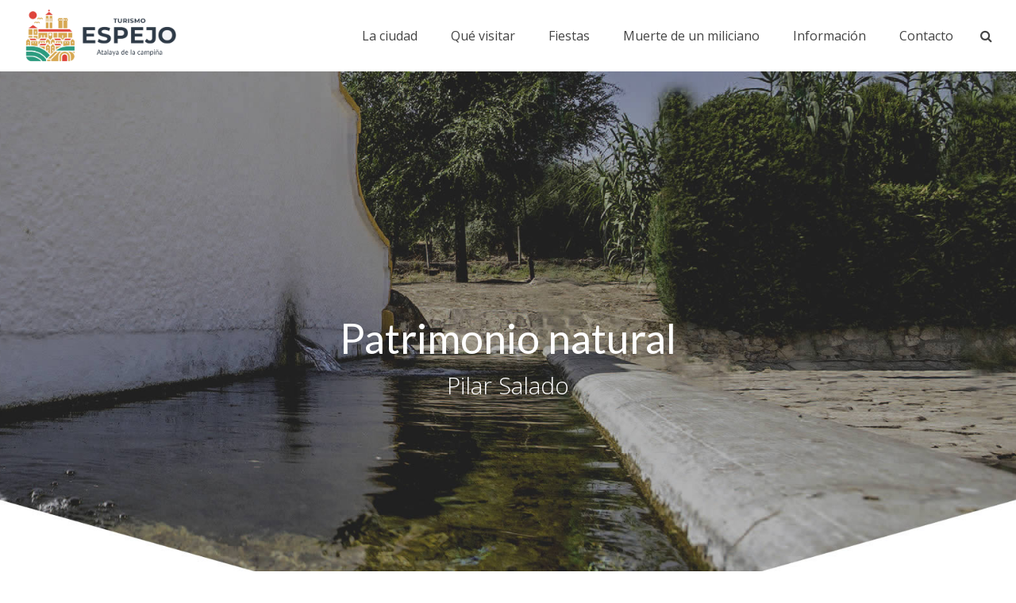

--- FILE ---
content_type: text/html; charset=UTF-8
request_url: https://turismo.espejo.es/pilar-salado/
body_size: 14050
content:
<!DOCTYPE html>
<html lang="es" class="wpex-color-scheme-default">
<head>
<meta charset="UTF-8">
<link rel="profile" href="http://gmpg.org/xfn/11">
<meta name='robots' content='index, follow, max-image-preview:large, max-snippet:-1, max-video-preview:-1' />
<meta name="generator" content="Total WordPress Theme v5.17">
<meta name="viewport" content="width=device-width, initial-scale=1">

	<!-- This site is optimized with the Yoast SEO plugin v23.2 - https://yoast.com/wordpress/plugins/seo/ -->
	<title>Pilar Salado - Turismo de Espejo</title>
	<meta name="description" content="No se ha caracterizado la actual villa de Espejo, ni su término municipal, por la existencia de acuíferos o manantiales de agua potable para abastecer debidamen" />
	<link rel="canonical" href="https://turismo.espejo.es/pilar-salado/" />
	<meta property="og:locale" content="es_ES" />
	<meta property="og:type" content="article" />
	<meta property="og:title" content="Pilar Salado - Turismo de Espejo" />
	<meta property="og:url" content="https://turismo.espejo.es/pilar-salado/" />
	<meta property="og:site_name" content="Turismo de Espejo" />
	<meta property="article:publisher" content="https://www.facebook.com/people/Ayuntamiento-de-Espejo/100064851280632/" />
	<meta property="article:modified_time" content="2023-02-11T00:49:28+00:00" />
	<meta property="og:image" content="https://turismo.espejo.es/trsmespsite/wp-content/uploads/2022/04/APM_4142-300x200.jpg" />
	<meta name="twitter:card" content="summary_large_image" />
	<meta name="twitter:label1" content="Tiempo de lectura" />
	<meta name="twitter:data1" content="3 minutos" />
	<script type="application/ld+json" class="yoast-schema-graph">{"@context":"https://schema.org","@graph":[{"@type":"WebPage","@id":"https://turismo.espejo.es/pilar-salado/","url":"https://turismo.espejo.es/pilar-salado/","name":"Pilar Salado - Turismo de Espejo","isPartOf":{"@id":"https://turismo.espejo.es/#website"},"primaryImageOfPage":{"@id":"https://turismo.espejo.es/pilar-salado/#primaryimage"},"image":{"@id":"https://turismo.espejo.es/pilar-salado/#primaryimage"},"thumbnailUrl":"https://turismo.espejo.es/trsmespsite/wp-content/uploads/2022/04/APM_4142-300x200.jpg","datePublished":"2022-04-06T02:35:43+00:00","dateModified":"2023-02-11T00:49:28+00:00","breadcrumb":{"@id":"https://turismo.espejo.es/pilar-salado/#breadcrumb"},"inLanguage":"es","potentialAction":[{"@type":"ReadAction","target":["https://turismo.espejo.es/pilar-salado/"]}]},{"@type":"ImageObject","inLanguage":"es","@id":"https://turismo.espejo.es/pilar-salado/#primaryimage","url":"https://turismo.espejo.es/trsmespsite/wp-content/uploads/2022/04/APM_4142.jpg","contentUrl":"https://turismo.espejo.es/trsmespsite/wp-content/uploads/2022/04/APM_4142.jpg","width":2000,"height":1335},{"@type":"BreadcrumbList","@id":"https://turismo.espejo.es/pilar-salado/#breadcrumb","itemListElement":[{"@type":"ListItem","position":1,"name":"Portada","item":"https://turismo.espejo.es/"},{"@type":"ListItem","position":2,"name":"Pilar Salado"}]},{"@type":"WebSite","@id":"https://turismo.espejo.es/#website","url":"https://turismo.espejo.es/","name":"Turismo de Espejo","description":"Web oficial de Turismo del Ayuntamiento de Espejo","publisher":{"@id":"https://turismo.espejo.es/#organization"},"potentialAction":[{"@type":"SearchAction","target":{"@type":"EntryPoint","urlTemplate":"https://turismo.espejo.es/?s={search_term_string}"},"query-input":"required name=search_term_string"}],"inLanguage":"es"},{"@type":"Organization","@id":"https://turismo.espejo.es/#organization","name":"Ayuntamiento de Espejo Córdoba España","url":"https://turismo.espejo.es/","logo":{"@type":"ImageObject","inLanguage":"es","@id":"https://turismo.espejo.es/#/schema/logo/image/","url":"https://turismo.espejo.es/trsmespsite/wp-content/uploads/2021/10/logo_web_turismo-1.png","contentUrl":"https://turismo.espejo.es/trsmespsite/wp-content/uploads/2021/10/logo_web_turismo-1.png","width":1000,"height":349,"caption":"Ayuntamiento de Espejo Córdoba España"},"image":{"@id":"https://turismo.espejo.es/#/schema/logo/image/"},"sameAs":["https://www.facebook.com/people/Ayuntamiento-de-Espejo/100064851280632/","https://www.instagram.com/turismoespejo/"]}]}</script>
	<!-- / Yoast SEO plugin. -->


<link rel='dns-prefetch' href='//fonts.googleapis.com' />
<link rel="alternate" type="application/rss+xml" title="Turismo de Espejo &raquo; Feed" href="https://turismo.espejo.es/feed/" />
<link rel="alternate" type="application/rss+xml" title="Turismo de Espejo &raquo; Feed de los comentarios" href="https://turismo.espejo.es/comments/feed/" />
<link rel="preload" href="https://turismo.espejo.es/trsmespsite/wp-content/themes/Total/assets/lib/ticons/fonts/ticons.woff2" type="font/woff2" as="font" crossorigin><link rel='stylesheet' id='js_composer_front-css' href='https://turismo.espejo.es/trsmespsite/wp-content/plugins/js_composer/assets/css/js_composer.min.css?ver=7.7.2' media='all' />
<link rel='stylesheet' id='wp-block-library-css' href='https://turismo.espejo.es/trsmespsite/wp-includes/css/dist/block-library/style.min.css?ver=6.6.4' media='all' />
<style id='global-styles-inline-css'>
:root{--wp--preset--aspect-ratio--square: 1;--wp--preset--aspect-ratio--4-3: 4/3;--wp--preset--aspect-ratio--3-4: 3/4;--wp--preset--aspect-ratio--3-2: 3/2;--wp--preset--aspect-ratio--2-3: 2/3;--wp--preset--aspect-ratio--16-9: 16/9;--wp--preset--aspect-ratio--9-16: 9/16;--wp--preset--color--black: #000000;--wp--preset--color--cyan-bluish-gray: #abb8c3;--wp--preset--color--white: #ffffff;--wp--preset--color--pale-pink: #f78da7;--wp--preset--color--vivid-red: #cf2e2e;--wp--preset--color--luminous-vivid-orange: #ff6900;--wp--preset--color--luminous-vivid-amber: #fcb900;--wp--preset--color--light-green-cyan: #7bdcb5;--wp--preset--color--vivid-green-cyan: #00d084;--wp--preset--color--pale-cyan-blue: #8ed1fc;--wp--preset--color--vivid-cyan-blue: #0693e3;--wp--preset--color--vivid-purple: #9b51e0;--wp--preset--color--accent: var(--wpex-accent);--wp--preset--color--on-accent: var(--wpex-on-accent);--wp--preset--color--accent-alt: var(--wpex-accent-alt);--wp--preset--color--on-accent-alt: var(--wpex-on-accent-alt);--wp--preset--gradient--vivid-cyan-blue-to-vivid-purple: linear-gradient(135deg,rgba(6,147,227,1) 0%,rgb(155,81,224) 100%);--wp--preset--gradient--light-green-cyan-to-vivid-green-cyan: linear-gradient(135deg,rgb(122,220,180) 0%,rgb(0,208,130) 100%);--wp--preset--gradient--luminous-vivid-amber-to-luminous-vivid-orange: linear-gradient(135deg,rgba(252,185,0,1) 0%,rgba(255,105,0,1) 100%);--wp--preset--gradient--luminous-vivid-orange-to-vivid-red: linear-gradient(135deg,rgba(255,105,0,1) 0%,rgb(207,46,46) 100%);--wp--preset--gradient--very-light-gray-to-cyan-bluish-gray: linear-gradient(135deg,rgb(238,238,238) 0%,rgb(169,184,195) 100%);--wp--preset--gradient--cool-to-warm-spectrum: linear-gradient(135deg,rgb(74,234,220) 0%,rgb(151,120,209) 20%,rgb(207,42,186) 40%,rgb(238,44,130) 60%,rgb(251,105,98) 80%,rgb(254,248,76) 100%);--wp--preset--gradient--blush-light-purple: linear-gradient(135deg,rgb(255,206,236) 0%,rgb(152,150,240) 100%);--wp--preset--gradient--blush-bordeaux: linear-gradient(135deg,rgb(254,205,165) 0%,rgb(254,45,45) 50%,rgb(107,0,62) 100%);--wp--preset--gradient--luminous-dusk: linear-gradient(135deg,rgb(255,203,112) 0%,rgb(199,81,192) 50%,rgb(65,88,208) 100%);--wp--preset--gradient--pale-ocean: linear-gradient(135deg,rgb(255,245,203) 0%,rgb(182,227,212) 50%,rgb(51,167,181) 100%);--wp--preset--gradient--electric-grass: linear-gradient(135deg,rgb(202,248,128) 0%,rgb(113,206,126) 100%);--wp--preset--gradient--midnight: linear-gradient(135deg,rgb(2,3,129) 0%,rgb(40,116,252) 100%);--wp--preset--font-size--small: 13px;--wp--preset--font-size--medium: 20px;--wp--preset--font-size--large: 36px;--wp--preset--font-size--x-large: 42px;--wp--preset--spacing--20: 0.44rem;--wp--preset--spacing--30: 0.67rem;--wp--preset--spacing--40: 1rem;--wp--preset--spacing--50: 1.5rem;--wp--preset--spacing--60: 2.25rem;--wp--preset--spacing--70: 3.38rem;--wp--preset--spacing--80: 5.06rem;--wp--preset--shadow--natural: 6px 6px 9px rgba(0, 0, 0, 0.2);--wp--preset--shadow--deep: 12px 12px 50px rgba(0, 0, 0, 0.4);--wp--preset--shadow--sharp: 6px 6px 0px rgba(0, 0, 0, 0.2);--wp--preset--shadow--outlined: 6px 6px 0px -3px rgba(255, 255, 255, 1), 6px 6px rgba(0, 0, 0, 1);--wp--preset--shadow--crisp: 6px 6px 0px rgba(0, 0, 0, 1);}:root { --wp--style--global--content-size: 840px;--wp--style--global--wide-size: 1200px; }:where(body) { margin: 0; }.wp-site-blocks > .alignleft { float: left; margin-right: 2em; }.wp-site-blocks > .alignright { float: right; margin-left: 2em; }.wp-site-blocks > .aligncenter { justify-content: center; margin-left: auto; margin-right: auto; }:where(.wp-site-blocks) > * { margin-block-start: 24px; margin-block-end: 0; }:where(.wp-site-blocks) > :first-child { margin-block-start: 0; }:where(.wp-site-blocks) > :last-child { margin-block-end: 0; }:root { --wp--style--block-gap: 24px; }:root :where(.is-layout-flow) > :first-child{margin-block-start: 0;}:root :where(.is-layout-flow) > :last-child{margin-block-end: 0;}:root :where(.is-layout-flow) > *{margin-block-start: 24px;margin-block-end: 0;}:root :where(.is-layout-constrained) > :first-child{margin-block-start: 0;}:root :where(.is-layout-constrained) > :last-child{margin-block-end: 0;}:root :where(.is-layout-constrained) > *{margin-block-start: 24px;margin-block-end: 0;}:root :where(.is-layout-flex){gap: 24px;}:root :where(.is-layout-grid){gap: 24px;}.is-layout-flow > .alignleft{float: left;margin-inline-start: 0;margin-inline-end: 2em;}.is-layout-flow > .alignright{float: right;margin-inline-start: 2em;margin-inline-end: 0;}.is-layout-flow > .aligncenter{margin-left: auto !important;margin-right: auto !important;}.is-layout-constrained > .alignleft{float: left;margin-inline-start: 0;margin-inline-end: 2em;}.is-layout-constrained > .alignright{float: right;margin-inline-start: 2em;margin-inline-end: 0;}.is-layout-constrained > .aligncenter{margin-left: auto !important;margin-right: auto !important;}.is-layout-constrained > :where(:not(.alignleft):not(.alignright):not(.alignfull)){max-width: var(--wp--style--global--content-size);margin-left: auto !important;margin-right: auto !important;}.is-layout-constrained > .alignwide{max-width: var(--wp--style--global--wide-size);}body .is-layout-flex{display: flex;}.is-layout-flex{flex-wrap: wrap;align-items: center;}.is-layout-flex > :is(*, div){margin: 0;}body .is-layout-grid{display: grid;}.is-layout-grid > :is(*, div){margin: 0;}body{padding-top: 0px;padding-right: 0px;padding-bottom: 0px;padding-left: 0px;}a:where(:not(.wp-element-button)){text-decoration: underline;}:root :where(.wp-element-button, .wp-block-button__link){background-color: var(--wpex-btn-bg, var(--wpex-accent));border-radius: var(--wpex-btn-border-radius);border-color: var(--wpex-btn-border-color, currentColor);border-width: var(--wpex-btn-border-width);border-style: var(--wpex-btn-border-style);color: var(--wpex-btn-color, var(--wpex-on-accent));font-family: var(--wpex-btn-font-family);font-size: var(--wpex-btn-font-size);font-style: var(--wpex-btn-font-style);font-weight: var(--wpex-btn-font-weight);letter-spacing: var(--wpex-btn-letter-spacing);line-height: inherit;padding: var(--wpex-btn-padding);text-decoration: none;text-transform: var(--wpex-btn-text-transform);}:root :where(.wp-element-button:hover, .wp-block-button__link:hover){background-color: var(--wpex-hover-btn-bg, var(--wpex-accent-alt));border-color: var(--wpex-hover-btn-border-color, var(--wpex-btn-border-color, currentColor));color: var(--wpex-hover-btn-color, var(--wpex-on-accent-alt));}:root :where(.wp-element-button:active, .wp-block-button__link:active){background-color: var(--wpex-active-btn-bg, var(--wpex-hover-btn-bg, var(--wpex-accent-alt)));border-color: var(--wpex-active-btn-border-color, var(--wpex-hover-btn-border-color, var(--wpex-btn-border-color, currentColor)));color: var(--wpex-active-btn-color, var(--wpex-hover-btn-color, var(--wpex-on-accent-alt)));}.has-black-color{color: var(--wp--preset--color--black) !important;}.has-cyan-bluish-gray-color{color: var(--wp--preset--color--cyan-bluish-gray) !important;}.has-white-color{color: var(--wp--preset--color--white) !important;}.has-pale-pink-color{color: var(--wp--preset--color--pale-pink) !important;}.has-vivid-red-color{color: var(--wp--preset--color--vivid-red) !important;}.has-luminous-vivid-orange-color{color: var(--wp--preset--color--luminous-vivid-orange) !important;}.has-luminous-vivid-amber-color{color: var(--wp--preset--color--luminous-vivid-amber) !important;}.has-light-green-cyan-color{color: var(--wp--preset--color--light-green-cyan) !important;}.has-vivid-green-cyan-color{color: var(--wp--preset--color--vivid-green-cyan) !important;}.has-pale-cyan-blue-color{color: var(--wp--preset--color--pale-cyan-blue) !important;}.has-vivid-cyan-blue-color{color: var(--wp--preset--color--vivid-cyan-blue) !important;}.has-vivid-purple-color{color: var(--wp--preset--color--vivid-purple) !important;}.has-accent-color{color: var(--wp--preset--color--accent) !important;}.has-on-accent-color{color: var(--wp--preset--color--on-accent) !important;}.has-accent-alt-color{color: var(--wp--preset--color--accent-alt) !important;}.has-on-accent-alt-color{color: var(--wp--preset--color--on-accent-alt) !important;}.has-black-background-color{background-color: var(--wp--preset--color--black) !important;}.has-cyan-bluish-gray-background-color{background-color: var(--wp--preset--color--cyan-bluish-gray) !important;}.has-white-background-color{background-color: var(--wp--preset--color--white) !important;}.has-pale-pink-background-color{background-color: var(--wp--preset--color--pale-pink) !important;}.has-vivid-red-background-color{background-color: var(--wp--preset--color--vivid-red) !important;}.has-luminous-vivid-orange-background-color{background-color: var(--wp--preset--color--luminous-vivid-orange) !important;}.has-luminous-vivid-amber-background-color{background-color: var(--wp--preset--color--luminous-vivid-amber) !important;}.has-light-green-cyan-background-color{background-color: var(--wp--preset--color--light-green-cyan) !important;}.has-vivid-green-cyan-background-color{background-color: var(--wp--preset--color--vivid-green-cyan) !important;}.has-pale-cyan-blue-background-color{background-color: var(--wp--preset--color--pale-cyan-blue) !important;}.has-vivid-cyan-blue-background-color{background-color: var(--wp--preset--color--vivid-cyan-blue) !important;}.has-vivid-purple-background-color{background-color: var(--wp--preset--color--vivid-purple) !important;}.has-accent-background-color{background-color: var(--wp--preset--color--accent) !important;}.has-on-accent-background-color{background-color: var(--wp--preset--color--on-accent) !important;}.has-accent-alt-background-color{background-color: var(--wp--preset--color--accent-alt) !important;}.has-on-accent-alt-background-color{background-color: var(--wp--preset--color--on-accent-alt) !important;}.has-black-border-color{border-color: var(--wp--preset--color--black) !important;}.has-cyan-bluish-gray-border-color{border-color: var(--wp--preset--color--cyan-bluish-gray) !important;}.has-white-border-color{border-color: var(--wp--preset--color--white) !important;}.has-pale-pink-border-color{border-color: var(--wp--preset--color--pale-pink) !important;}.has-vivid-red-border-color{border-color: var(--wp--preset--color--vivid-red) !important;}.has-luminous-vivid-orange-border-color{border-color: var(--wp--preset--color--luminous-vivid-orange) !important;}.has-luminous-vivid-amber-border-color{border-color: var(--wp--preset--color--luminous-vivid-amber) !important;}.has-light-green-cyan-border-color{border-color: var(--wp--preset--color--light-green-cyan) !important;}.has-vivid-green-cyan-border-color{border-color: var(--wp--preset--color--vivid-green-cyan) !important;}.has-pale-cyan-blue-border-color{border-color: var(--wp--preset--color--pale-cyan-blue) !important;}.has-vivid-cyan-blue-border-color{border-color: var(--wp--preset--color--vivid-cyan-blue) !important;}.has-vivid-purple-border-color{border-color: var(--wp--preset--color--vivid-purple) !important;}.has-accent-border-color{border-color: var(--wp--preset--color--accent) !important;}.has-on-accent-border-color{border-color: var(--wp--preset--color--on-accent) !important;}.has-accent-alt-border-color{border-color: var(--wp--preset--color--accent-alt) !important;}.has-on-accent-alt-border-color{border-color: var(--wp--preset--color--on-accent-alt) !important;}.has-vivid-cyan-blue-to-vivid-purple-gradient-background{background: var(--wp--preset--gradient--vivid-cyan-blue-to-vivid-purple) !important;}.has-light-green-cyan-to-vivid-green-cyan-gradient-background{background: var(--wp--preset--gradient--light-green-cyan-to-vivid-green-cyan) !important;}.has-luminous-vivid-amber-to-luminous-vivid-orange-gradient-background{background: var(--wp--preset--gradient--luminous-vivid-amber-to-luminous-vivid-orange) !important;}.has-luminous-vivid-orange-to-vivid-red-gradient-background{background: var(--wp--preset--gradient--luminous-vivid-orange-to-vivid-red) !important;}.has-very-light-gray-to-cyan-bluish-gray-gradient-background{background: var(--wp--preset--gradient--very-light-gray-to-cyan-bluish-gray) !important;}.has-cool-to-warm-spectrum-gradient-background{background: var(--wp--preset--gradient--cool-to-warm-spectrum) !important;}.has-blush-light-purple-gradient-background{background: var(--wp--preset--gradient--blush-light-purple) !important;}.has-blush-bordeaux-gradient-background{background: var(--wp--preset--gradient--blush-bordeaux) !important;}.has-luminous-dusk-gradient-background{background: var(--wp--preset--gradient--luminous-dusk) !important;}.has-pale-ocean-gradient-background{background: var(--wp--preset--gradient--pale-ocean) !important;}.has-electric-grass-gradient-background{background: var(--wp--preset--gradient--electric-grass) !important;}.has-midnight-gradient-background{background: var(--wp--preset--gradient--midnight) !important;}.has-small-font-size{font-size: var(--wp--preset--font-size--small) !important;}.has-medium-font-size{font-size: var(--wp--preset--font-size--medium) !important;}.has-large-font-size{font-size: var(--wp--preset--font-size--large) !important;}.has-x-large-font-size{font-size: var(--wp--preset--font-size--x-large) !important;}
:root :where(.wp-block-post-template){margin: 0 auto;}
:root :where(.wp-block-pullquote){font-size: 1.5em;line-height: 1.6;}
:root :where(.wp-block-separator){background-color: var(--wpex-border-main);border-width: 0px;margin: 2.308em auto;color: var(--wpex-border-main);}
:root :where(.wp-block-table > table){margin: 0;}
</style>
<link rel='stylesheet' id='contact-form-7-css' href='https://turismo.espejo.es/trsmespsite/wp-content/plugins/contact-form-7/includes/css/styles.css?ver=5.9.8' media='all' />
<link rel='stylesheet' id='wpex-google-font-open-sans-css' href='//fonts.googleapis.com/css2?family=Open+Sans:ital,wght@0,100;0,200;0,300;0,400;0,500;0,600;0,700;0,800;0,900;1,100;1,200;1,300;1,400;1,500;1,600;1,700;1,800;1,900&#038;display=swap&#038;subset=latin' media='all' />
<link rel='stylesheet' id='wpex-google-font-lato-css' href='//fonts.googleapis.com/css2?family=Lato:ital,wght@0,100;0,200;0,300;0,400;0,500;0,600;0,700;0,800;0,900;1,100;1,200;1,300;1,400;1,500;1,600;1,700;1,800;1,900&#038;display=swap&#038;subset=latin' media='all' />
<link rel='stylesheet' id='wpex-style-css' href='https://turismo.espejo.es/trsmespsite/wp-content/themes/Total/style.css?ver=5.17' media='all' />
<link rel='stylesheet' id='wpex-mobile-menu-breakpoint-max-css' href='https://turismo.espejo.es/trsmespsite/wp-content/themes/Total/assets/css/wpex-mobile-menu-breakpoint-max.css?ver=5.17' media='only screen and (max-width:959px)' />
<link rel='stylesheet' id='wpex-mobile-menu-breakpoint-min-css' href='https://turismo.espejo.es/trsmespsite/wp-content/themes/Total/assets/css/wpex-mobile-menu-breakpoint-min.css?ver=5.17' media='only screen and (min-width:960px)' />
<link rel='stylesheet' id='wpex-wpbakery-css' href='https://turismo.espejo.es/trsmespsite/wp-content/themes/Total/assets/css/frontend/wpbakery.css?ver=5.17' media='all' />
<link rel='stylesheet' id='ticons-css' href='https://turismo.espejo.es/trsmespsite/wp-content/themes/Total/assets/lib/ticons/css/ticons.min.css?ver=1.0.1' media='all' />
<link rel='stylesheet' id='vcex-shortcodes-css' href='https://turismo.espejo.es/trsmespsite/wp-content/themes/Total/assets/css/vcex-shortcodes.css?ver=5.17' media='all' />
<script src="https://turismo.espejo.es/trsmespsite/wp-includes/js/jquery/jquery.min.js?ver=3.7.1" id="jquery-core-js"></script>
<script src="https://turismo.espejo.es/trsmespsite/wp-includes/js/jquery/jquery-migrate.min.js?ver=3.4.1" id="jquery-migrate-js"></script>
<script></script><link rel="https://api.w.org/" href="https://turismo.espejo.es/wp-json/" /><link rel="alternate" title="JSON" type="application/json" href="https://turismo.espejo.es/wp-json/wp/v2/pages/886" /><link rel="EditURI" type="application/rsd+xml" title="RSD" href="https://turismo.espejo.es/trsmespsite/xmlrpc.php?rsd" />
<meta name="generator" content="WordPress 6.6.4" />
<link rel='shortlink' href='https://turismo.espejo.es/?p=886' />
<link rel="alternate" title="oEmbed (JSON)" type="application/json+oembed" href="https://turismo.espejo.es/wp-json/oembed/1.0/embed?url=https%3A%2F%2Fturismo.espejo.es%2Fpilar-salado%2F" />
<link rel="alternate" title="oEmbed (XML)" type="text/xml+oembed" href="https://turismo.espejo.es/wp-json/oembed/1.0/embed?url=https%3A%2F%2Fturismo.espejo.es%2Fpilar-salado%2F&#038;format=xml" />
<style>.recentcomments a{display:inline !important;padding:0 !important;margin:0 !important;}</style><noscript><style>body:not(.content-full-screen) .wpex-vc-row-stretched[data-vc-full-width-init="false"]{visibility:visible;}</style></noscript><link rel="icon" href="https://turismo.espejo.es/trsmespsite/wp-content/uploads/2021/10/cropped-favicon-32x32.png" sizes="32x32" />
<link rel="icon" href="https://turismo.espejo.es/trsmespsite/wp-content/uploads/2021/10/cropped-favicon-192x192.png" sizes="192x192" />
<link rel="apple-touch-icon" href="https://turismo.espejo.es/trsmespsite/wp-content/uploads/2021/10/cropped-favicon-180x180.png" />
<meta name="msapplication-TileImage" content="https://turismo.espejo.es/trsmespsite/wp-content/uploads/2021/10/cropped-favicon-270x270.png" />
<script>function setREVStartSize(e){
			//window.requestAnimationFrame(function() {
				window.RSIW = window.RSIW===undefined ? window.innerWidth : window.RSIW;
				window.RSIH = window.RSIH===undefined ? window.innerHeight : window.RSIH;
				try {
					var pw = document.getElementById(e.c).parentNode.offsetWidth,
						newh;
					pw = pw===0 || isNaN(pw) || (e.l=="fullwidth" || e.layout=="fullwidth") ? window.RSIW : pw;
					e.tabw = e.tabw===undefined ? 0 : parseInt(e.tabw);
					e.thumbw = e.thumbw===undefined ? 0 : parseInt(e.thumbw);
					e.tabh = e.tabh===undefined ? 0 : parseInt(e.tabh);
					e.thumbh = e.thumbh===undefined ? 0 : parseInt(e.thumbh);
					e.tabhide = e.tabhide===undefined ? 0 : parseInt(e.tabhide);
					e.thumbhide = e.thumbhide===undefined ? 0 : parseInt(e.thumbhide);
					e.mh = e.mh===undefined || e.mh=="" || e.mh==="auto" ? 0 : parseInt(e.mh,0);
					if(e.layout==="fullscreen" || e.l==="fullscreen")
						newh = Math.max(e.mh,window.RSIH);
					else{
						e.gw = Array.isArray(e.gw) ? e.gw : [e.gw];
						for (var i in e.rl) if (e.gw[i]===undefined || e.gw[i]===0) e.gw[i] = e.gw[i-1];
						e.gh = e.el===undefined || e.el==="" || (Array.isArray(e.el) && e.el.length==0)? e.gh : e.el;
						e.gh = Array.isArray(e.gh) ? e.gh : [e.gh];
						for (var i in e.rl) if (e.gh[i]===undefined || e.gh[i]===0) e.gh[i] = e.gh[i-1];
											
						var nl = new Array(e.rl.length),
							ix = 0,
							sl;
						e.tabw = e.tabhide>=pw ? 0 : e.tabw;
						e.thumbw = e.thumbhide>=pw ? 0 : e.thumbw;
						e.tabh = e.tabhide>=pw ? 0 : e.tabh;
						e.thumbh = e.thumbhide>=pw ? 0 : e.thumbh;
						for (var i in e.rl) nl[i] = e.rl[i]<window.RSIW ? 0 : e.rl[i];
						sl = nl[0];
						for (var i in nl) if (sl>nl[i] && nl[i]>0) { sl = nl[i]; ix=i;}
						var m = pw>(e.gw[ix]+e.tabw+e.thumbw) ? 1 : (pw-(e.tabw+e.thumbw)) / (e.gw[ix]);
						newh =  (e.gh[ix] * m) + (e.tabh + e.thumbh);
					}
					var el = document.getElementById(e.c);
					if (el!==null && el) el.style.height = newh+"px";
					el = document.getElementById(e.c+"_wrapper");
					if (el!==null && el) {
						el.style.height = newh+"px";
						el.style.display = "block";
					}
				} catch(e){
					console.log("Failure at Presize of Slider:" + e)
				}
			//});
		  };</script>
		<style id="wp-custom-css">
			/* Add a little extra spacing to menu items */.navbar-style-one .dropdown-menu >li{margin-left:8px}/* Remove margin from menu social icons and search */#site-navigation .dropdown-menu li.social-item,#site-navigation .dropdown-menu li.wpex-menu-extra{margin-left:0}#site-navigation .dropdown-menu li.social-item .fa{margin-right:0}/* Add background to centered minimal page header */.page-header.centered-minimal-page-header{background:#f7f7f7}/* Hide Social Icons From Mobile Menu */.sidr-class-social-item{display:none}		</style>
		<style type="text/css" data-type="vc_shortcodes-custom-css">.vc_custom_1649212188408{padding-top: 60px !important;padding-bottom: 60px !important;background-color: #f4f4f4 !important;}</style><noscript><style> .wpb_animate_when_almost_visible { opacity: 1; }</style></noscript><style data-type="wpex-css" id="wpex-css">.page-header.background-image-page-header{min-height:720px!important}.page-header{background-image:url('https://turismo.espejo.es/trsmespsite/wp-content/uploads/2022/04/cabecera_fuentes.jpg')!important;background-position:center bottom}/*TYPOGRAPHY*/body{font-family:'Open Sans',sans-serif;font-size:16px;color:#111111;line-height:1.6}.main-navigation-ul .link-inner{font-weight:400;font-size:16px}.page-header .page-header-title{font-style:normal;font-size:28px}:root{--wpex-heading-font-family:Lato,sans-serif}/*CUSTOMIZER STYLING*/:root{--wpex-accent:#c5a47e;--wpex-accent-alt:#c5a47e;--wpex-link-color:#c5a47e;--wpex-hover-heading-link-color:#c5a47e;--wpex-btn-color:#ffffff;--wpex-vc-column-inner-margin-bottom:40px}.page-header.background-image-page-header{min-height:500}.page-header.wpex-supports-mods{border-top-color:#eeeeee;border-bottom-color:#eeeeee}#site-scroll-top{border-radius:4px!important;margin-bottom:60px;background-color:#444444;color:#ffffff}#site-scroll-top:hover{background-color:#c5a47e}:root,.boxed-main-layout.wpex-responsive #wrap{--wpex-container-width:1100px}.header-padding{padding-top:10px;padding-bottom:10px}#site-navigation-wrap{--wpex-main-nav-gutter:4px;--wpex-main-nav-link-color:#444444;--wpex-hover-main-nav-link-color:#444444;--wpex-active-main-nav-link-color:#444444;--wpex-hover-main-nav-link-color:#999999;--wpex-active-main-nav-link-color:#c5a47e;--wpex-hover-dropmenu-link-color:#c5a47e}.entries.left-thumbs .blog-entry .entry-media{width:40%}.entries.left-thumbs .blog-entry .entry-details{width:56%}#footer{--wpex-link-color:#a8a8a8;--wpex-hover-link-color:#a8a8a8;--wpex-hover-link-color:#bfac70}.footer-box.col-1{width:30%}.footer-box.col-2{width:35%}.footer-box.col-3{width:35%}#footer-bottom{background-color:#333333;color:#999999;--wpex-text-2:#999999;--wpex-text-3:#999999;--wpex-text-4:#999999;--wpex-link-color:#c5a47e;--wpex-hover-link-color:#c5a47e;--wpex-hover-link-color:#ffffff}@media only screen and (min-width:960px){:root{--wpex-content-area-width:70%;--wpex-primary-sidebar-width:25%}}@media only screen and (max-width:767px){#site-logo .logo-img{max-width:130px}}</style></head>

<body class="page-template page-template-templates page-template-no-sidebar page-template-templatesno-sidebar-php page page-id-886 wp-custom-logo wp-embed-responsive wpex-theme wpex-responsive full-width-main-layout has-composer wpex-live-site site-full-width content-full-width sidebar-widget-icons hasnt-overlay-header page-with-background-title wpex-mobile-toggle-menu-icon_buttons has-mobile-menu wpex-no-js wpb-js-composer js-comp-ver-7.7.2 vc_responsive">

	
<a href="#content" class="skip-to-content wpex-absolute wpex-opacity-0 wpex-no-underline">Skip to content</a>

	
	<span data-ls_id="#site_top" tabindex="-1"></span>
	<div id="outer-wrap" class="wpex-overflow-clip">

		
		<div id="wrap" class="wpex-clr">

			

	<header id="site-header" class="header-one header-full-width dyn-styles wpex-print-hidden wpex-relative wpex-clr">

		
		<div id="site-header-inner" class="header-one-inner header-padding container wpex-relative wpex-h-100 wpex-py-30 wpex-clr">
<div id="site-logo" class="site-branding header-one-logo logo-padding wpex-table">
	<div id="site-logo-inner" class="wpex-table-cell wpex-align-middle wpex-clr"><a id="site-logo-link" href="https://turismo.espejo.es/" rel="home" class="main-logo"><img src="https://turismo.espejo.es/trsmespsite/wp-content/uploads/2021/10/logo_web_turismo-1.png" alt="Turismo de Espejo" class="logo-img" width="200" height="349" data-no-retina data-skip-lazy fetchpriority="high"></a></div>

</div>

<div id="site-navigation-wrap" class="navbar-style-one navbar-fixed-height navbar-fixed-line-height wpex-dropdowns-caret wpex-stretch-megamenus hide-at-mm-breakpoint wpex-clr wpex-print-hidden">
	<nav id="site-navigation" class="navigation main-navigation main-navigation-one wpex-clr" aria-label="Main menu"><ul id="menu-main" class="main-navigation-ul dropdown-menu wpex-dropdown-menu wpex-dropdown-menu--onhover"><li id="menu-item-1373" class="menu-item menu-item-type-custom menu-item-object-custom menu-item-has-children dropdown menu-item-1373"><a data-ps2id-api="true"><span class="link-inner">La ciudad</span></a>
<ul class="sub-menu">
	<li id="menu-item-1637" class="menu-item menu-item-type-post_type menu-item-object-page menu-item-1637"><a href="https://turismo.espejo.es/conocenos/" data-ps2id-api="true"><span class="link-inner">Conócenos</span></a></li>
	<li id="menu-item-1618" class="menu-item menu-item-type-post_type menu-item-object-page menu-item-1618"><a href="https://turismo.espejo.es/historia/" data-ps2id-api="true"><span class="link-inner">Historia</span></a></li>
	<li id="menu-item-2012" class="menu-item menu-item-type-post_type menu-item-object-page menu-item-2012"><a href="https://turismo.espejo.es/espejenos-con-nombre/" data-ps2id-api="true"><span class="link-inner">Espejeños con nombre</span></a></li>
	<li id="menu-item-2066" class="menu-item menu-item-type-custom menu-item-object-custom menu-item-has-children dropdown menu-item-2066"><a data-ps2id-api="true"><span class="link-inner">Gastronomía <span class="nav-arrow second-level"><span class="nav-arrow__icon ticon ticon-angle-right" aria-hidden="true"></span></span></span></a>
	<ul class="sub-menu">
		<li id="menu-item-1447" class="menu-item menu-item-type-post_type menu-item-object-page menu-item-1447"><a href="https://turismo.espejo.es/gastronomia/" data-ps2id-api="true"><span class="link-inner">Sabores de Espejo</span></a></li>
		<li id="menu-item-2067" class="menu-item menu-item-type-post_type menu-item-object-page menu-item-2067"><a href="https://turismo.espejo.es/recetas-de-cocina/" data-ps2id-api="true"><span class="link-inner">Recetas de cocina</span></a></li>
	</ul>
</li>
</ul>
</li>
<li id="menu-item-1038" class="menu-item menu-item-type-custom menu-item-object-custom menu-item-has-children dropdown menu-item-1038"><a data-ps2id-api="true"><span class="link-inner">Qué visitar</span></a>
<ul class="sub-menu">
	<li id="menu-item-2179" class="menu-item menu-item-type-post_type menu-item-object-page menu-item-2179"><a href="https://turismo.espejo.es/monumentos/" data-ps2id-api="true"><span class="link-inner">Monumentos</span></a></li>
	<li id="menu-item-1039" class="menu-item menu-item-type-post_type menu-item-object-page menu-item-1039"><a href="https://turismo.espejo.es/patrimonio-arqueologico/" data-ps2id-api="true"><span class="link-inner">Patrimonio arqueológico</span></a></li>
	<li id="menu-item-1581" class="menu-item menu-item-type-custom menu-item-object-custom menu-item-has-children dropdown menu-item-1581"><a href="#" data-ps2id-api="true"><span class="link-inner">Patrimonio natural <span class="nav-arrow second-level"><span class="nav-arrow__icon ticon ticon-angle-right" aria-hidden="true"></span></span></span></a>
	<ul class="sub-menu">
		<li id="menu-item-1040" class="menu-item menu-item-type-post_type menu-item-object-page menu-item-1040"><a href="https://turismo.espejo.es/fuentes-publicas/" data-ps2id-api="true"><span class="link-inner">Fuentes públicas</span></a></li>
		<li id="menu-item-1733" class="menu-item menu-item-type-post_type menu-item-object-page menu-item-1733"><a href="https://turismo.espejo.es/parques-publicos/" data-ps2id-api="true"><span class="link-inner">Parques y zonas de recreo</span></a></li>
	</ul>
</li>
	<li id="menu-item-1590" class="menu-item menu-item-type-post_type menu-item-object-page menu-item-has-children dropdown menu-item-1590"><a href="https://turismo.espejo.es/ruta-romeria-espejo-borbollon/" data-ps2id-api="true"><span class="link-inner">Rutas de senderismo <span class="nav-arrow second-level"><span class="nav-arrow__icon ticon ticon-angle-right" aria-hidden="true"></span></span></span></a>
	<ul class="sub-menu">
		<li id="menu-item-2267" class="menu-item menu-item-type-post_type menu-item-object-page menu-item-2267"><a href="https://turismo.espejo.es/ruta-de-los-aljibes/" data-ps2id-api="true"><span class="link-inner">Ruta de los Aljibes</span></a></li>
		<li id="menu-item-2268" class="menu-item menu-item-type-post_type menu-item-object-page menu-item-2268"><a href="https://turismo.espejo.es/ruta-romeria-espejo-borbollon/" data-ps2id-api="true"><span class="link-inner">Ruta Romería Espejo – Borbollón</span></a></li>
		<li id="menu-item-2280" class="menu-item menu-item-type-post_type menu-item-object-page menu-item-2280"><a href="https://turismo.espejo.es/caminos-con-memoria/" data-ps2id-api="true"><span class="link-inner">Caminos con Memoria: Ruta Robert Capa</span></a></li>
	</ul>
</li>
	<li id="menu-item-1546" class="menu-item menu-item-type-post_type menu-item-object-page menu-item-1546"><a href="https://turismo.espejo.es/rutas-turisticas/" data-ps2id-api="true"><span class="link-inner">Rutas turísticas</span></a></li>
</ul>
</li>
<li id="menu-item-777" class="menu-item menu-item-type-custom menu-item-object-custom menu-item-has-children dropdown menu-item-777"><a data-ps2id-api="true"><span class="link-inner">Fiestas</span></a>
<ul class="sub-menu">
	<li id="menu-item-2189" class="menu-item menu-item-type-post_type menu-item-object-page menu-item-2189"><a href="https://turismo.espejo.es/feria-real-2/" data-ps2id-api="true"><span class="link-inner">Feria Real</span></a></li>
	<li id="menu-item-782" class="menu-item menu-item-type-post_type menu-item-object-page menu-item-782"><a href="https://turismo.espejo.es/semana-santa/" data-ps2id-api="true"><span class="link-inner">Semana Santa</span></a></li>
	<li id="menu-item-619" class="menu-item menu-item-type-post_type menu-item-object-page menu-item-619"><a href="https://turismo.espejo.es/fiesta-de-la-matanza/" data-ps2id-api="true"><span class="link-inner">Fiesta de la Matanza</span></a></li>
	<li id="menu-item-1469" class="menu-item menu-item-type-post_type menu-item-object-page menu-item-1469"><a href="https://turismo.espejo.es/fiestas-y-tradiciones/" data-ps2id-api="true"><span class="link-inner">Fiestas y tradiciones</span></a></li>
</ul>
</li>
<li id="menu-item-761" class="menu-item menu-item-type-post_type menu-item-object-page menu-item-761"><a href="https://turismo.espejo.es/muerte-de-un-miliciano/" data-ps2id-api="true"><span class="link-inner">Muerte de un miliciano</span></a></li>
<li id="menu-item-2168" class="menu-item menu-item-type-post_type menu-item-object-page menu-item-2168"><a href="https://turismo.espejo.es/informacion-2/" data-ps2id-api="true"><span class="link-inner">Información</span></a></li>
<li id="menu-item-146" class="menu-item menu-item-type-post_type menu-item-object-page menu-item-146"><a href="https://turismo.espejo.es/contacto/" data-ps2id-api="true"><span class="link-inner">Contacto</span></a></li>
<li class="search-toggle-li menu-item wpex-menu-extra no-icon-margin"><a href="#" class="site-search-toggle search-dropdown-toggle" role="button" aria-expanded="false" aria-controls="searchform-dropdown" aria-label="Search"><span class="link-inner"><span class="wpex-menu-search-text wpex-hidden">Buscar</span><span class="wpex-menu-search-icon ticon ticon-search" aria-hidden="true"></span></span></a></li></ul></nav>
</div>


<div id="mobile-menu" class="wpex-mobile-menu-toggle show-at-mm-breakpoint wpex-flex wpex-items-center wpex-absolute wpex-top-50 -wpex-translate-y-50 wpex-right-0">
	<div class="wpex-inline-flex wpex-items-center">
						<a href="#" class="mobile-menu-toggle" role="button" aria-label="Toggle mobile menu" aria-expanded="false"><span class="mobile-menu-toggle__icon wpex-flex"><span class="wpex-hamburger-icon wpex-hamburger-icon--inactive wpex-hamburger-icon--animate" aria-hidden="true"><span></span></span></span></a>			</div>
</div>
<div id="searchform-dropdown" data-placeholder="Buscar" data-disable-autocomplete="true" class="header-searchform-wrap header-drop-widget header-drop-widget--colored-top-border wpex-invisible wpex-opacity-0 wpex-absolute wpex-transition-all wpex-duration-200 wpex-translate-Z-0 wpex-text-initial wpex-z-10000 wpex-top-100 wpex-right-0 wpex-surface-1 wpex-text-2 wpex-p-15">
	
<form role="search" method="get" class="searchform wpex-relative" action="https://turismo.espejo.es/">
	<label class="searchform-label wpex-text-current wpex-block wpex-m-0 wpex-p-0">
		<span class="screen-reader-text">Buscar</span>
		<input type="search" class="searchform-input field" name="s" placeholder="Buscar">
	</label>
			<button type="submit" class="searchform-submit"><span class="ticon ticon-search" aria-hidden="true"></span><span class="screen-reader-text">Enviar</span></button>
</form>
</div>
</div>

		
	</header>



			
			<main id="main" class="site-main wpex-clr">

				
<header class="page-header background-image-page-header has-bg-image bg-cover wpex-bg-cover wpex-bg-center wpex-bg-no-repeat wpex-relative wpex-mb-40 wpex-flex wpex-items-center wpex-flex-wrap wpex-bg-gray-900 wpex-text-white wpex-text-center">

	
	<div class="page-header-inner container wpex-py-20 wpex-z-5 wpex-relative">
<div class="page-header-content">

<h1 class="page-header-title wpex-block wpex-m-0 wpex-text-7xl wpex-text-white">

	<span>Patrimonio natural</span>

</h1>


<div class="page-subheading wpex-last-mb-0 wpex-text-3xl wpex-text-white wpex-font-light">Pilar Salado</div>
</div></div>

	
</header>


	<div id="content-wrap" class="container wpex-clr">

		
		<div id="primary" class="content-area wpex-clr">

			
			<div id="content" class="site-content wpex-clr">

				
				
					
						
<article id="single-blocks" class="single-page-article wpex-clr">
<div class="single-page-content single-content entry wpex-clr"><div class="wpb-content-wrapper"><div class="vc_row wpb_row vc_row-fluid"><div class="wpb_column vc_column_container vc_col-sm-12"><div class="vc_column-inner"><div class="wpb_wrapper"><div class="vcex-heading vcex-heading-plain vcex-module wpex-heading wpex-text-2xl wpex-text-center"><span class="vcex-heading-inner wpex-inline-block">Pilar Salado</span></div><div class="vcex-spacing wpex-w-100 wpex-clear" style="height:10px;"></div><div class="vcex-module vcex-divider vcex-divider-solid vcex-divider-center wpex-mx-auto vcex-divider-has-icon wpex-flex wpex-items-center"><div class="vcex-divider-border wpex-flex-grow wpex-border-b wpex-border-solid wpex-border-main"></div><span class="vcex-divider-icon-span wpex-inline-flex wpex-justify-center wpex-items-center wpex-box-content wpex-inline-block wpex-text-center wpex-text-lg wpex-py-10 wpex-px-20" style="color:#b2b2b2;"><span aria-hidden="true" class="fab fa-superpowers"></span></span><div class="vcex-divider-border wpex-flex-grow wpex-border-b wpex-border-solid wpex-border-main"></div></div></div></div></div></div><div class="vc_row wpb_row vc_row-fluid"><div class="wpb_column vc_column_container vc_col-sm-12"><div class="vc_column-inner"><div class="wpb_wrapper">
	<div class="wpb_text_column wpb_content_element" >
		<div class="wpb_wrapper">
			<p style="text-align: justify;"><img fetchpriority="high" decoding="async" class=" wp-image-888 alignleft" src="https://turismo.espejo.es/trsmespsite/wp-content/uploads/2022/04/APM_4142-300x200.jpg" alt="" width="531" height="289" />No se ha caracterizado la actual villa de Espejo, ni su término municipal, por la existencia de acuíferos o manantiales de agua potable para abastecer debidamente a la población.</p>
<p style="text-align: justify;">La escasez de agua potable en Espejo ha supuesto un problema acuciante a lo largo de su historia. La devoción que profesaron sus habitantes a Nuestra Señora de la Fuensanta durante la Edad Moderna, o el erigirle una ermita en su honor, junto a un manantial y nombrarla su Patrona es buena muestra de ello.</p>
<p style="text-align: justify;">A lo largo de su historia, la población espejeña debió sufrir enormes dificultades para poder disponer de un mínimo indispensable de agua para la subsistencia y para subvenir a los más elementales cuidados higiénicos, en los que el agua se revela como elemento imprescindible&#8230;<br />
En los albores del siglo XX, empero, una loable tentativa de canalizar agua potable y distribuirla en fuentes públicas y en domicilios particulares, hizo soñar a una población que había sufrido históricamente una lacerante escasez de agua y enormes dificultades para su acarreo desde los numerosos pozos y fuentes del término municipal.</p>
<p style="text-align: justify;">La Fuente del Pilar Salado, de aguas salobres como su propio nombre indica, se localiza en la parte norte de la población de Espejo, en la calle del mismo nombre. Presenta una altura de más de 2 m. adosado a una pared contigua, y cuenta con un único caño que se sitúa en la parte baja y vierte casi a ras el agua al pilar. Este pilar de bajo pretil se encuentra elevado del suelo apenas 35 cm.<br />
En los comedios del siglo XVII esta fuente sufrió una urgente reparación con motivo de una etapa de grave sequía.</p>
<p style="text-align: justify;"><em>“Otrosí por quanto en esta billa ai necesidad y esterilidad de aguas pª el sebicio de los vecºs ganados respecto destar hundido el encañamiento del pilar salado y redificar el dicho pilar y el alberca que sirve de labadero acordaron se gane probision de su md pª dho reparo entre los vºs desta billa con que primero justifique por declaración de los alarifes y cañeros que han ido será necesario pª el gasto y reparo de dha obra y se remitan con las demás diligencias que conbengan a md pª ganar dicha real probision» (</em>A.M.E. Actas Capitulares)</p>

		</div>
	</div>
<div class="vcex-spacing wpex-w-100 wpex-clear" style="height:50px;"></div><div class="vc_row wpb_row vc_inner vc_row-fluid"><div class="wpb_column vc_column_container vc_col-sm-12"><div class="vc_column-inner"><div class="wpb_wrapper"><div class="theme-button-wrap textcenter wpex-clr"><a href="https://turismo.espejo.es/fuentes-publicas/" class="vcex-button theme-button align-center inline hvr hvr-shadow"><span class="vcex-button-inner theme-button-inner"><span class="vcex-button-icon vcex-icon-wrap theme-button-icon-left"><span aria-hidden="true" class="vc-material vc-material-arrow_back"></span></span>regresar a fuentes públicas</span></a></div> </div></div></div></div></div></div></div></div>
</div></div>

</article>

					
				
				
			</div>

			
		</div>

		
	</div>


			
		</main>

		
		


	
	    <footer id="footer" class="site-footer wpex-surface-dark wpex-print-hidden">

	        
	        <div id="footer-inner" class="site-footer-inner container wpex-pt-40 wpex-clr">
<div id="footer-widgets" class="wpex-row wpex-clr gap-40">

	
	
		<div class="footer-box span_1_of_3 col col-1"><div id="block-6" class="footer-widget widget wpex-pb-40 wpex-clr widget_block">
<div class="wp-block-columns alignwide are-vertically-aligned-center is-layout-flex wp-container-core-columns-is-layout-1 wp-block-columns-is-layout-flex">
<div class="wp-block-column is-vertically-aligned-center is-layout-flow wp-block-column-is-layout-flow">
<div class="wp-block-image"><figure class="alignleft size-full is-resized"><img loading="lazy" decoding="async" src="https://turismo.espejo.es/trsmespsite/wp-content/uploads/2021/10/logo_pie.png" alt="" class="wp-image-165" width="289" height="91" srcset="https://turismo.espejo.es/trsmespsite/wp-content/uploads/2021/10/logo_pie.png 800w, https://turismo.espejo.es/trsmespsite/wp-content/uploads/2021/10/logo_pie-300x95.png 300w, https://turismo.espejo.es/trsmespsite/wp-content/uploads/2021/10/logo_pie-768x242.png 768w" sizes="(max-width: 289px) 100vw, 289px" /></figure></div>
</div>
</div>
</div><div id="block-21" class="footer-widget widget wpex-pb-40 wpex-clr widget_block"><p><div class="gtranslate_wrapper" id="gt-wrapper-39741223"></div></p>
</div></div>

	
	
		<div class="footer-box span_1_of_3 col col-2"><div id="nav_menu-3" class="wpex-bordered-list footer-widget widget wpex-pb-40 wpex-clr widget_nav_menu"><div class='widget-title wpex-heading wpex-text-md wpex-mb-20'>Información</div><div class="menu-footer-menu-mapa-web-container"><ul id="menu-footer-menu-mapa-web" class="menu"><li id="menu-item-221" class="menu-item menu-item-type-post_type menu-item-object-page menu-item-221"><a href="https://turismo.espejo.es/?page_id=42" data-ps2id-api="true">Actualidad</a></li>
<li id="menu-item-670" class="menu-item menu-item-type-post_type menu-item-object-page menu-item-670"><a href="https://turismo.espejo.es/?page_id=62" data-ps2id-api="true">Información</a></li>
<li id="menu-item-220" class="menu-item menu-item-type-post_type menu-item-object-page menu-item-220"><a href="https://turismo.espejo.es/contacto/" data-ps2id-api="true">Contacto</a></li>
</ul></div></div><div id="block-19" class="footer-widget widget wpex-pb-40 wpex-clr widget_block">
<div class="wp-block-columns is-layout-flex wp-container-core-columns-is-layout-3 wp-block-columns-is-layout-flex">
<div class="wp-block-column is-layout-flow wp-block-column-is-layout-flow" style="flex-basis:100%">
<div class="wp-block-columns is-layout-flex wp-container-core-columns-is-layout-2 wp-block-columns-is-layout-flex">
<div class="wp-block-column is-layout-flow wp-block-column-is-layout-flow" style="flex-basis:100%">
<div class="wp-block-media-text alignwide is-stacked-on-mobile is-vertically-aligned-bottom" style="grid-template-columns:36% auto"><figure class="wp-block-media-text__media"><a href="https://cordobaturismo.es/" target="_blank" rel=" noreferrer noopener"><img loading="lazy" decoding="async" width="240" height="140" src="https://turismo.espejo.es/trsmespsite/wp-content/uploads/2022/10/logo_patronato_turismo_cordoba.png" alt="" class="wp-image-1361 size-full"/></a></figure><div class="wp-block-media-text__content">
<p></p>



<figure class="wp-block-image size-full"><a href="http://www.guadajoz.org/" target="_blank" rel=" noreferrer noopener"><img loading="lazy" decoding="async" width="260" height="56" src="https://turismo.espejo.es/trsmespsite/wp-content/uploads/2022/10/logo_mancomunidad.png" alt="" class="wp-image-1362"/></a></figure>
</div></div>
</div>
</div>
</div>
</div>
</div></div>

	
	
		<div class="footer-box span_1_of_3 col col-3"><div id="wpex_fontawesome_social_widget-3" class="footer-widget widget wpex-pb-40 wpex-clr widget_wpex_fontawesome_social_widget"><div class='widget-title wpex-heading wpex-text-md wpex-mb-20'>Contacta con nosotros</div><div class="wpex-fa-social-widget"><div class="desc wpex-last-mb-0 wpex-mb-20 wpex-clr"><div><a href="tel:957 944 703">Tel. 957 944 703</a></div>
<div>
<a href="mailto:turismo@espejo.es">Email: turismo@espejo.es</a>
</div></div><ul class="wpex-list-none wpex-m-0 wpex-last-mr-0 wpex-text-md"><li class="wpex-inline-block wpex-mb-10 wpex-mr-10"><a href="https://www.facebook.com/Ayuntamiento-de-Espejo-499502030221942" title="Facebook" class="wpex-facebook wpex-social-btn wpex-social-btn-flat wpex-social-bg wpex-round" rel="noopener noreferrer" target="_blank"><span class="ticon ticon-facebook" aria-hidden="true"></span><span class="screen-reader-text">Facebook</span></a></li><li class="wpex-inline-block wpex-mb-10 wpex-mr-10"><a href="https://www.instagram.com/turismoespejo/" title="Instagram" class="wpex-instagram wpex-social-btn wpex-social-btn-flat wpex-social-bg wpex-round" rel="noopener noreferrer" target="_blank"><span class="ticon ticon-instagram" aria-hidden="true"></span><span class="screen-reader-text">Instagram</span></a></li></ul></div></div><div id="block-15" class="footer-widget widget wpex-pb-40 wpex-clr widget_block widget_text">
<p></p>
</div></div>

	
	
	
	
	
</div>
</div>

	        
	    </footer>

	




	<div id="footer-bottom" class="wpex-py-20 wpex-text-sm wpex-surface-dark wpex-bg-gray-900 wpex-text-center wpex-print-hidden">

		
		<div id="footer-bottom-inner" class="container"><div class="footer-bottom-flex wpex-clr">
<div id="copyright" class="wpex-last-mb-0">© 2026 - Todos los derechos reservados. <a href="https://espejo.es/" target="_blank">Ayuntamiento de Espejo</a>
<img src="https://turismo.espejo.es/trsmespsite/wp-content/uploads/2021/10/favicon.png" style="vertical-align:middle"></div>
</div></div>

		
	</div>



	</div>

	
</div>




<a href="#outer-wrap" id="site-scroll-top" class="wpex-flex wpex-items-center wpex-justify-center wpex-fixed wpex-rounded-full wpex-text-center wpex-box-content wpex-transition-all wpex-duration-200 wpex-bottom-0 wpex-right-0 wpex-mr-25 wpex-mb-25 wpex-no-underline wpex-print-hidden wpex-surface-2 wpex-text-4 wpex-hover-bg-accent wpex-invisible wpex-opacity-0" data-scroll-speed="1000" data-scroll-offset="100"><span class="ticon ticon-chevron-up" aria-hidden="true"></span><span class="screen-reader-text">Volver arriba</span></a>


<div class="wpex-sidr-overlay wpex-fixed wpex-inset-0 wpex-hidden wpex-z-9999 wpex-bg-black wpex-opacity-60"></div>


		<script>
			window.RS_MODULES = window.RS_MODULES || {};
			window.RS_MODULES.modules = window.RS_MODULES.modules || {};
			window.RS_MODULES.waiting = window.RS_MODULES.waiting || [];
			window.RS_MODULES.defered = true;
			window.RS_MODULES.moduleWaiting = window.RS_MODULES.moduleWaiting || {};
			window.RS_MODULES.type = 'compiled';
		</script>
		<script type="text/html" id="wpb-modifications"> window.wpbCustomElement = 1; </script><link rel='stylesheet' id='vc_font_awesome_5_shims-css' href='https://turismo.espejo.es/trsmespsite/wp-content/plugins/js_composer/assets/lib/vendor/node_modules/@fortawesome/fontawesome-free/css/v4-shims.min.css?ver=7.7.2' media='all' />
<link rel='stylesheet' id='vc_font_awesome_5-css' href='https://turismo.espejo.es/trsmespsite/wp-content/plugins/js_composer/assets/lib/vendor/node_modules/@fortawesome/fontawesome-free/css/all.min.css?ver=7.7.2' media='all' />
<link rel='stylesheet' id='wpex-hover-animations-css' href='https://turismo.espejo.es/trsmespsite/wp-content/themes/Total/assets/lib/hover-css/hover-css.min.css?ver=2.0.1' media='all' />
<link rel='stylesheet' id='vc_material-css' href='https://turismo.espejo.es/trsmespsite/wp-content/plugins/js_composer/assets/css/lib/vc-material/vc_material.min.css?ver=7.7.2' media='all' />
<style id='core-block-supports-inline-css'>
.wp-container-core-columns-is-layout-1{flex-wrap:nowrap;}.wp-container-core-columns-is-layout-2{flex-wrap:nowrap;}.wp-container-core-columns-is-layout-3{flex-wrap:nowrap;}
</style>
<link rel='stylesheet' id='rs-plugin-settings-css' href='//turismo.espejo.es/trsmespsite/wp-content/plugins/revslider/sr6/assets/css/rs6.css?ver=6.7.15' media='all' />
<style id='rs-plugin-settings-inline-css'>
#rs-demo-id {}
</style>
<script src="https://turismo.espejo.es/trsmespsite/wp-includes/js/dist/hooks.min.js?ver=2810c76e705dd1a53b18" id="wp-hooks-js"></script>
<script src="https://turismo.espejo.es/trsmespsite/wp-includes/js/dist/i18n.min.js?ver=5e580eb46a90c2b997e6" id="wp-i18n-js"></script>
<script id="wp-i18n-js-after">
wp.i18n.setLocaleData( { 'text direction\u0004ltr': [ 'ltr' ] } );
</script>
<script src="https://turismo.espejo.es/trsmespsite/wp-content/plugins/contact-form-7/includes/swv/js/index.js?ver=5.9.8" id="swv-js"></script>
<script id="contact-form-7-js-extra">
var wpcf7 = {"api":{"root":"https:\/\/turismo.espejo.es\/wp-json\/","namespace":"contact-form-7\/v1"}};
</script>
<script id="contact-form-7-js-translations">
( function( domain, translations ) {
	var localeData = translations.locale_data[ domain ] || translations.locale_data.messages;
	localeData[""].domain = domain;
	wp.i18n.setLocaleData( localeData, domain );
} )( "contact-form-7", {"translation-revision-date":"2024-07-17 09:00:42+0000","generator":"GlotPress\/4.0.1","domain":"messages","locale_data":{"messages":{"":{"domain":"messages","plural-forms":"nplurals=2; plural=n != 1;","lang":"es"},"This contact form is placed in the wrong place.":["Este formulario de contacto est\u00e1 situado en el lugar incorrecto."],"Error:":["Error:"]}},"comment":{"reference":"includes\/js\/index.js"}} );
</script>
<script src="https://turismo.espejo.es/trsmespsite/wp-content/plugins/contact-form-7/includes/js/index.js?ver=5.9.8" id="contact-form-7-js"></script>
<script id="page-scroll-to-id-plugin-script-js-extra">
var mPS2id_params = {"instances":{"mPS2id_instance_0":{"selector":"a[href*='#']:not([href='#'])","autoSelectorMenuLinks":"true","excludeSelector":"a[href^='#tab-'], a[href^='#tabs-'], a[data-toggle]:not([data-toggle='tooltip']), a[data-slide], a[data-vc-tabs], a[data-vc-accordion], a.screen-reader-text.skip-link","scrollSpeed":800,"autoScrollSpeed":"true","scrollEasing":"easeInOutQuint","scrollingEasing":"easeOutQuint","forceScrollEasing":"false","pageEndSmoothScroll":"true","stopScrollOnUserAction":"false","autoCorrectScroll":"false","autoCorrectScrollExtend":"false","layout":"vertical","offset":0,"dummyOffset":"false","highlightSelector":"","clickedClass":"mPS2id-clicked","targetClass":"mPS2id-target","highlightClass":"mPS2id-highlight","forceSingleHighlight":"false","keepHighlightUntilNext":"false","highlightByNextTarget":"false","appendHash":"false","scrollToHash":"true","scrollToHashForAll":"true","scrollToHashDelay":0,"scrollToHashUseElementData":"true","scrollToHashRemoveUrlHash":"false","disablePluginBelow":0,"adminDisplayWidgetsId":"true","adminTinyMCEbuttons":"true","unbindUnrelatedClickEvents":"false","unbindUnrelatedClickEventsSelector":"","normalizeAnchorPointTargets":"false","encodeLinks":"false"}},"total_instances":"1","shortcode_class":"_ps2id"};
</script>
<script src="https://turismo.espejo.es/trsmespsite/wp-content/plugins/page-scroll-to-id/js/page-scroll-to-id.min.js?ver=1.7.9" id="page-scroll-to-id-plugin-script-js"></script>
<script src="//turismo.espejo.es/trsmespsite/wp-content/plugins/revslider/sr6/assets/js/rbtools.min.js?ver=6.7.15" defer async id="tp-tools-js"></script>
<script src="//turismo.espejo.es/trsmespsite/wp-content/plugins/revslider/sr6/assets/js/rs6.min.js?ver=6.7.15" defer async id="revmin-js"></script>
<script id="wpex-core-js-extra">
var wpex_theme_params = {"menuWidgetAccordion":"1","mobileMenuBreakpoint":"959","i18n":{"openSubmenu":"Open submenu of %s","closeSubmenu":"Close submenu of %s"},"selectArrowIcon":"<span class=\"wpex-select-arrow__icon ticon ticon-angle-down\" aria-hidden=\"true\"><\/span>","customSelects":".widget_categories form,.widget_archive select,.vcex-form-shortcode select","scrollToHash":"1","localScrollFindLinks":"1","localScrollHighlight":"1","localScrollUpdateHash":"","scrollToHashTimeout":"500","localScrollTargets":"li.local-scroll a, a.local-scroll, .local-scroll-link, .local-scroll-link > a","localScrollSpeed":"1000","scrollToBehavior":"smooth","mobileMenuOpenSubmenuIcon":"<span class=\"wpex-open-submenu__icon wpex-transition-all wpex-duration-300 ticon ticon-angle-down\" aria-hidden=\"true\"><\/span>"};
</script>
<script src="https://turismo.espejo.es/trsmespsite/wp-content/themes/Total/assets/js/frontend/core.min.js?ver=5.17" id="wpex-core-js"></script>
<script id="wpex-mobile-menu-sidr-js-extra">
var wpex_mobile_menu_sidr_params = {"source":"#site-navigation","side":"right","dark_surface":"1","displace":"","aria_label":"Mobile menu","aria_label_close":"Close mobile menu","class":["wpex-mobile-menu"],"speed":"300"};
</script>
<script src="https://turismo.espejo.es/trsmespsite/wp-content/themes/Total/assets/js/frontend/mobile-menu/sidr.min.js?ver=5.17" id="wpex-mobile-menu-sidr-js"></script>
<script id="gt_widget_script_39741223-js-before">
window.gtranslateSettings = /* document.write */ window.gtranslateSettings || {};window.gtranslateSettings['39741223'] = {"default_language":"es","languages":["ar","zh-CN","en","fr","de","it","es"],"url_structure":"none","flag_style":"2d","flag_size":32,"wrapper_selector":"#gt-wrapper-39741223","alt_flags":[],"custom_css":"div.gtranslate_wrapper {\r\ntext-align: left !important;\r\n}\r\n\r\na.glink img {\r\nmargin:0 4px !important;\r\n}","horizontal_position":"inline","flags_location":"\/trsmespsite\/wp-content\/plugins\/gtranslate\/flags\/"};
</script><script src="https://turismo.espejo.es/trsmespsite/wp-content/plugins/gtranslate/js/flags.js?ver=6.6.4" data-no-optimize="1" data-no-minify="1" data-gt-orig-url="/pilar-salado/" data-gt-orig-domain="turismo.espejo.es" data-gt-widget-id="39741223" defer></script><script></script>
</body>
</html>